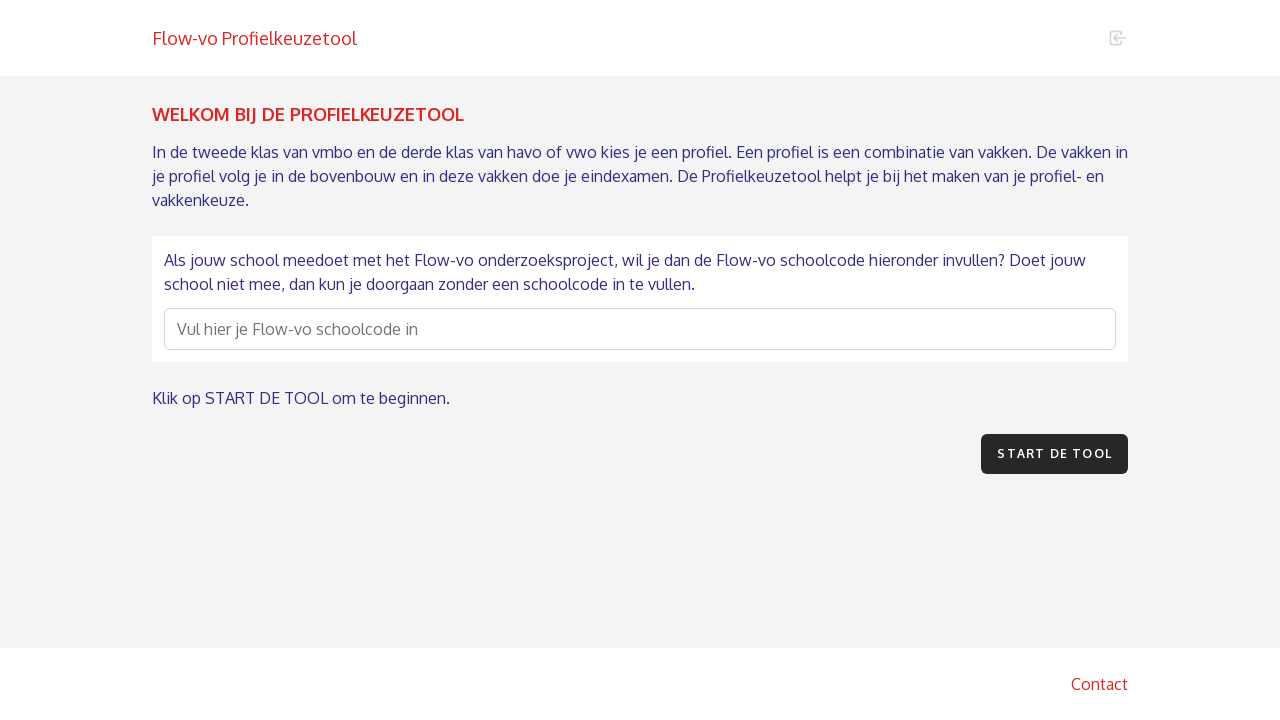

--- FILE ---
content_type: text/html; charset=UTF-8
request_url: https://profielkeuzetool.nl/
body_size: 1888
content:
<!DOCTYPE html>
<html lang="nl">
    <head>
        <meta charset="utf-8">
        <meta name="viewport" content="width=device-width, initial-scale=1">
        <meta name="csrf-token" content="Pi3BBf7kAwEv2cHjuDYGscKkShIYy7eRG9DWLkE7">

        <title>Flow-vo Profielkeuzetool</title>

        <link rel="stylesheet" href="//fonts.googleapis.com/css?family=Oxygen:300,300i,400,400i,700,700i&subset=latin,latin-ext&display=auto"/>
        
        <link rel="stylesheet" href="https://profielkeuzetool.nl/css/app.css">
        <link rel="stylesheet" href="https://profielkeuzetool.nl/css/flow-vo-keuzeapp.css">
        <link rel="stylesheet" href="https://profielkeuzetool.nl/css/overlay.css">

        <script src="https://profielkeuzetool.nl/js/app.js" defer></script>
        <script src="https://ajax.googleapis.com/ajax/libs/jquery/3.6.0/jquery.min.js"></script>
    </head>
    <body class="flex flex-col absolute inset-0 font-sans text-base text-indigo-900 bg-gray-100">
        <!-- header -->
        <div class="bg-white py-6 mb-6">
            <div class="max-w-5xl mx-auto px-6 flex flex-row justify-between items-center">
                <div class="text-lg text-red-600">
    Flow-vo Profielkeuzetool
</div> 

                <div>
                                                                        <div class="flex items-center">
                                <a href="https://profielkeuzetool.nl/login" title="Inloggen">
                                    <svg xmlns="http://www.w3.org/2000/svg" class="h-5 w-5 text-gray-300" fill="none" viewBox="0 0 24 24" stroke="currentColor">
                                        <path stroke-linecap="round" stroke-linejoin="round" stroke-width="2" d="M11 16l-4-4m0 0l4-4m-4 4h14m-5 4v1a3 3 0 01-3 3H6a3 3 0 01-3-3V7a3 3 0 013-3h7a3 3 0 013 3v1" />
                                    </svg>
                                </a>
                            </div>
                        
                                                            </div>
            </div>
        </div>

        <!-- content -->
        <div class="flex-grow w-full max-w-5xl mx-auto px-6 pb-6">
            <div class="text-lg text-red-600 mb-3 font-bold">
    WELKOM BIJ DE PROFIELKEUZETOOL
</div> 

    <div>
        <p>In de tweede klas van vmbo en de derde klas van havo of vwo kies je een profiel. Een 
        profiel is een combi&shy;natie van vakken. De vakken in je profiel volg je in de boven&shy;bouw 
        en in deze vakken doe je eind&shy;examen. De Profiel&shy;keuze&shy;tool helpt je bij het maken van 
        je profiel- en vakken&shy;keuze.</p>

        <form method="POST" action="https://profielkeuzetool.nl/surveysession">
            <input type="hidden" name="_token" value="Pi3BBf7kAwEv2cHjuDYGscKkShIYy7eRG9DWLkE7" autocomplete="off">
            <div class="rounded bg-white px-3 py-3 mt-6">
                <p>Als jouw school meedoet met het Flow-vo onder&shy;zoeks&shy;project, wil je dan de
                Flow-vo school&shy;code hier&shy;onder invullen? Doet jouw school niet mee, dan kun je
                door&shy;gaan zonder een schoolcode in te vullen.</p>

                
                <input  class="rounded-md border-gray-300 focus:border-indigo-300 focus:ring focus:ring-indigo-200 focus:ring-opacity-50 w-full" type="text" name="school_access_code" id="school_access_code" placeholder="Vul hier je Flow-vo schoolcode in" value="">
            </div>

            <div class="mt-6">
                <p>Klik op START DE TOOL om te beginnen.</p>
            </div>

            <div class="flex items-center justify-end mt-6">
                <button type="submit" class="inline-flex items-center px-4 py-3 bg-gray-800 rounded-md font-semibold text-xs text-white uppercase tracking-widest hover:bg-gray-700 active:bg-gray-900 focus:outline-none focus:ring ring-gray-300 disabled:opacity-25 transition ease-in-out duration-150">
    Start de tool
</button>
            </div>   
        </form>
    </div>
        </div>

        <!-- footer -->
                    <div class="bg-white py-6">
                <div class="max-w-5xl mx-auto px-6 flex flex-row items-center justify-end gap-3">
                    <a href="https://profielkeuzetool.nl/contact" target="_blank">Contact</a>
                </div>
            </div>
            </body>
</html>

<div class="overlay">
    <div class="overlay-content">
        <div style="display:flex;justify-content:center;align-items:center;">
            <!-- from: https://codepen.io/aurer/pen/jEGbA (number 6) -->
            <svg version="1.1" xmlns="http://www.w3.org/2000/svg" xmlns:xlink="http://www.w3.org/1999/xlink" x="0px" y="0px" width="24px" height="30px" viewBox="0 0 24 30" style="enable-background:new 0 0 50 50;" xml:space="preserve">
                <rect x="0" y="13" width="4" height="5" fill="white">
                    <animate attributeName="height" attributeType="XML" values="5;21;5" begin="0s" dur="0.6s" repeatCount="indefinite" />
                    <animate attributeName="y" attributeType="XML" values="13; 5; 13" begin="0s" dur="0.6s" repeatCount="indefinite" />
                </rect>

                <rect x="10" y="13" width="4" height="5" fill="white">
                    <animate attributeName="height" attributeType="XML" values="5;21;5" begin="0.15s" dur="0.6s" repeatCount="indefinite" />
                    <animate attributeName="y" attributeType="XML" values="13; 5; 13" begin="0.15s" dur="0.6s" repeatCount="indefinite" />
                </rect>

                <rect x="20" y="13" width="4" height="5" fill="white">
                    <animate attributeName="height" attributeType="XML" values="5;21;5" begin="0.3s" dur="0.6s" repeatCount="indefinite" />
                    <animate attributeName="y" attributeType="XML" values="13; 5; 13" begin="0.3s" dur="0.6s" repeatCount="indefinite" />
                </rect>
            </svg>
        </div>
    </div>
</div>
<script>
    window.onpageshow = function() {
        // show navigation buttons
        $("button[type=submit]").show();

        // hide overlay
        $(".overlay").css("display","none");
    };

    $(document).ready(function() {
        $("form").submit(function() {
            // hide navigation buttons
            $("button[type=submit]").hide();

            // show overlay
            $(".overlay").css("display","block");
        });
    });
</script>

--- FILE ---
content_type: text/css; charset=utf-8
request_url: https://profielkeuzetool.nl/css/overlay.css
body_size: 241
content:
.overlay{background-color:#000;background-color:rgba(0,0,0,.4);color:#fff;height:100%;left:0;overflow-x:hidden;position:fixed;top:0;transition:.5s;width:100%;z-index:1}.overlay-content{position:relative;text-align:center;top:40%;width:100%}
